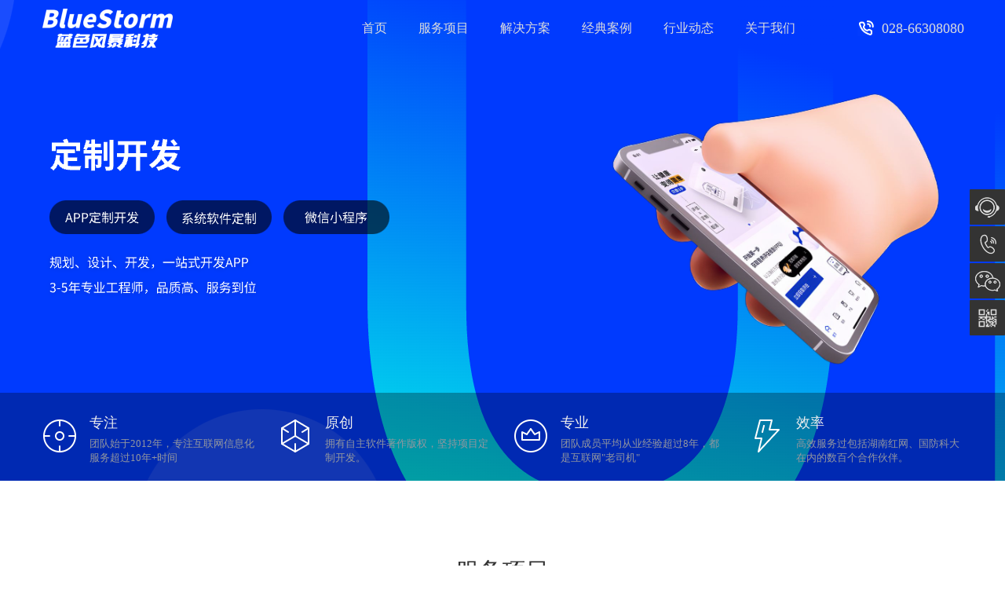

--- FILE ---
content_type: text/html; charset=utf-8
request_url: http://lsfbweb.com/
body_size: 6899
content:
<!DOCTYPE html>

<head>
<meta charset="UTF-8">
<meta http-equiv="X-UA-Compatible" content="IE=edge">
<meta http-equiv="Cache-control" content="no-cache">
<meta name="format-detection" content="telephone=no">
<meta name="renderer" content="webkit">
<title>蓝色风暴科技|成都软件开|高新科技企业</title>
<meta name="description" content="成都APP开发公司[蓝色风暴科技]主要从全国电商APP定制开发，新零售APP开发，订货app开发，新闻App制作等20余类的成都APP开发定制服务.app开发公司蓝色风暴科技立足于对互联网创业创新APP项目提供完善的app定制、开发、策划，设计，维护等服务。" />
<meta name="keywords" content="成都app开发公司,app开发,app制作,小程序开发,网站建设" />
<link  href="/template/pc/skin/css/common.css" type="text/css" rel="stylesheet"/>
<script type="text/javascript" src="/template/pc/skin/js/jquery.min.js"></script>
<link href="/favicon.ico" rel="shortcut icon" type="image/x-icon" />
</head>
<body>
<div  class="header">
  <div class="wp">
    <div class="wps cl">
      <h1><a href="http://www.lsfbweb.com" rel="home"> <img src="/uploads/allimg/20240123/1-2401231344225R.png" alt="蓝色风暴科技|成都软件开|高新科技企业"  height="60"/> </a></h1>
      <div class="header-tel y"> <span>028-66308080</span> </div>
      <div class="nav">
        <ul id="menu-csweigounv" class="cl">
          <li><a href="http://www.lsfbweb.com">首页</a></li>
                    <li><a href="/index.php?m=home&c=Lists&a=index&tid=10">服务项目</a>
            <ul class="sub-menu">
                            <li><a href="/index.php?m=home&c=Lists&a=index&tid=26">APP开发</a></li>
                            <li><a href="/index.php?m=home&c=Lists&a=index&tid=25">网站建设</a></li>
                            <li><a href="/index.php?m=home&c=Lists&a=index&tid=27">小程序开发</a></li>
                            <li><a href="/index.php?m=home&c=Lists&a=index&tid=28">软件定制开发</a></li>
                          </ul>
          </li>
                    <li><a href="/index.php?m=home&c=Lists&a=index&tid=15">解决方案</a>
            <ul class="sub-menu">
                          </ul>
          </li>
                    <li><a href="/index.php?m=home&c=Lists&a=index&tid=5">经典案例</a>
            <ul class="sub-menu">
                          </ul>
          </li>
                    <li><a href="/index.php?m=home&c=Lists&a=index&tid=11">行业动态</a>
            <ul class="sub-menu">
                            <li><a href="/index.php?m=home&c=Lists&a=index&tid=12">公司新闻</a></li>
                            <li><a href="/index.php?m=home&c=Lists&a=index&tid=39">app制作</a></li>
                            <li><a href="/index.php?m=home&c=Lists&a=index&tid=13">行业动态</a></li>
                          </ul>
          </li>
                    <li><a href="/index.php?m=home&c=Lists&a=index&tid=1">关于我们</a>
            <ul class="sub-menu">
                          </ul>
          </li>
                  </ul>
      </div>
    </div>
  </div>
</div>

<div class="main">
  <link type="text/css" href="/template/pc/skin/css/index.css" rel="stylesheet">
  <div class="index-banner">
    <div class="cover"></div>
    <div class="s wp">
      <!--<h2><span>蓝色风暴科技</span><span class="mc">专注互联网信息化服务</span></h2>
      <h6>网站定制开发/微信开发/小程序开发/APP开发/商城开发等</h6>-->
    </div>
    <div class="index-slogan">
      <div class=" wp cl">         <div class="service-subject cl">
          <div class="m"><img src="/template/pc/skin/images/slogan-1.png" width="48" height="48" alt="专注"> </div>
          <div class="title-sub">专注</div>
          <p class="des">团队始于2012年，专注互联网信息化服务超过10年+时间</p>
        </div>
                <div class="service-subject cl">
          <div class="m"><img src="/template/pc/skin/images/slogan-2.png" width="48" height="48" alt="原创"> </div>
          <div class="title-sub">原创</div>
          <p class="des">拥有自主软件著作版权，坚持项目定制开发。</p>
        </div>
                <div class="service-subject cl">
          <div class="m"><img src="/template/pc/skin/images/slogan-3.png" width="48" height="48" alt="专业"> </div>
          <div class="title-sub">专业</div>
          <p class="des">团队成员平均从业经验超过8年，都是互联网&quot;老司机&quot;</p>
        </div>
                <div class="service-subject cl">
          <div class="m"><img src="/template/pc/skin/images/slogan-4.png" width="48" height="48" alt="效率"> </div>
          <div class="title-sub">效率</div>
          <p class="des">高效服务过包括湖南红网、国防科大在内的数百个合作伙伴。</p>
        </div>
         </div>
    </div>
  </div>
  <div class="index-service ">     <div class="index-title">
      <div class="title">服务项目</div>
      <div class="title-line"></div>
      <p class="tips">用我们的专业和诚信赢得您的信赖，从PC到移动互联网均有您想要的服务！</p>
    </div>
        <div class="wp ">
      <div class="s wps cl">         <div class="sub">
          <dl>
            <dt>网站建设</dt>
            <dd class="m"><img src="/template/pc/skin/images/pc1.png" width="80" height="80" alt="网站建设"/></dd>
            <dd class="des">企业网站、购物商城、行业门户、社区论坛、政府/事业单位等网站定制开发！</dd>
          </dl>
          </dl>
          <ul class="on">
            <div class="ul-s">
              <h6>网站定制开发</h6>
              <li>高性能MySQL+PHP架构</li>
              <li>标准化、规范化的CSS+DIV构造前端</li>
              <li>一键更新手机、微信、小程序、APP数据</li>
              <div class="index2n"><a href="/index.php?m=home&c=Lists&a=index&tid=25"  class="btn-a"><em></em><span>查看详情</span></a></div>
            </div>
          </ul>
        </div>
                <div class="sub">
          <dl>
            <dt>APP开发</dt>
            <dd class="m"><img src="/template/pc/skin/images/pc2.png" width="80" height="80" alt="APP开发"/></dd>
            <dd class="des">手机网站、原生APP、API开发、H5单页等移动终端产品定制开发！</dd>
          </dl>
          </dl>
          <ul class="on">
            <div class="ul-s">
              <h6>移动开发</h6>
              <li>原生IOS及安卓APP开发</li>
              <li>稳定、安全、高性能的服务端API开发</li>
              <li>规范的开发流程、规范的开发技术文档</li>
              <div class="index2n"><a href="/index.php?m=home&c=Lists&a=index&tid=26"  class="btn-a"><em></em><span>查看详情</span></a></div>
            </div>
          </ul>
        </div>
                <div class="sub">
          <dl>
            <dt>小程序开发</dt>
            <dd class="m"><img src="/template/pc/skin/images/pc3.png" width="80" height="80" alt="小程序开发"/></dd>
            <dd class="des">基于微信/小程序模板消息、微信支付等开放组件及接口开发各类微信场景应用！</dd>
          </dl>
          </dl>
          <ul class="on">
            <div class="ul-s">
              <h6>微信开发</h6>
              <li>基于微信，又不止于微信</li>
              <li>支持与网站、APP统一后台和用户管理</li>
              <li>严格按照微信开发规范开发，稳定安全</li>
              <div class="index2n"><a href="/index.php?m=home&c=Lists&a=index&tid=27"  class="btn-a"><em></em><span>查看详情</span></a></div>
            </div>
          </ul>
        </div>
                <div class="sub">
          <dl>
            <dt>软件定制开发</dt>
            <dd class="m"><img src="/template/pc/skin/images/pc4.png" width="80" height="80" alt="软件定制开发"/></dd>
            <dd class="des">技术支援、安全防护、模板定制、插件定制、技术方案等技术支持服务</dd>
          </dl>
          </dl>
          <ul class="on">
            <div class="ul-s">
              <h6>技术支持服务</h6>
              <li>急速响应紧急支撑需求</li>
              <li>丰富经验让问题解决有更多可能</li>
              <li>服务过湖南红网、人人聚财等知名项目</li>
              <div class="index2n"><a href="/index.php?m=home&c=Lists&a=index&tid=28" class="btn-a"><em></em><span>查看详情</span></a></div>
            </div>
          </ul>
        </div>
         </div>
    </div>
  </div>
    <div class="index-case">
    <div class="index-title">
      <div class="title">经典案例</div>
      <div class="title-line"></div>
      <p class="tips">用技术与专注，将作品通过艺术和技术的结合，打造精品案例。</p>
    </div>
    <div class="wp">
      <ul class="s  cl">
                <li> <a href="/index.php?m=home&c=View&a=index&aid=137">
          <div class="m"><img width="300" height="200" src="/uploads/allimg/20240129/1-240129135613461.png" class="attachment-post-thumbnail wp-post-image" alt="web-1738168_1920" /></div>
          <p><span>泰到位国际版</span></p>
          </a> </li>
                <li> <a href="/index.php?m=home&c=View&a=index&aid=136">
          <div class="m"><img width="300" height="200" src="/uploads/allimg/20240129/1-24012913454U02.png" class="attachment-post-thumbnail wp-post-image" alt="web-1738168_1920" /></div>
          <p><span>泰到位国际版</span></p>
          </a> </li>
                <li> <a href="/index.php?m=home&c=View&a=index&aid=135">
          <div class="m"><img width="300" height="200" src="/uploads/allimg/20240129/1-240129133633101.png" class="attachment-post-thumbnail wp-post-image" alt="web-1738168_1920" /></div>
          <p><span>上门按摩系统</span></p>
          </a> </li>
                <li> <a href="/index.php?m=home&c=View&a=index&aid=134">
          <div class="m"><img width="300" height="200" src="/uploads/allimg/20240129/1-240129132414143.png" class="attachment-post-thumbnail wp-post-image" alt="web-1738168_1920" /></div>
          <p><span>木鸟短租</span></p>
          </a> </li>
                <li> <a href="/index.php?m=home&c=View&a=index&aid=133">
          <div class="m"><img width="300" height="200" src="/uploads/allimg/20240129/1-240129132340M5.png" class="attachment-post-thumbnail wp-post-image" alt="web-1738168_1920" /></div>
          <p><span>想住</span></p>
          </a> </li>
                <li> <a href="/index.php?m=home&c=View&a=index&aid=132">
          <div class="m"><img width="300" height="200" src="/uploads/allimg/20240129/1-24012913230GM.png" class="attachment-post-thumbnail wp-post-image" alt="web-1738168_1920" /></div>
          <p><span>fridom</span></p>
          </a> </li>
                <li> <a href="/index.php?m=home&c=View&a=index&aid=131">
          <div class="m"><img width="300" height="200" src="/uploads/allimg/20240129/1-240129132224Y6.png" class="attachment-post-thumbnail wp-post-image" alt="web-1738168_1920" /></div>
          <p><span>戴氏名师名课</span></p>
          </a> </li>
                <li> <a href="/index.php?m=home&c=View&a=index&aid=130">
          <div class="m"><img width="300" height="200" src="/uploads/allimg/20240129/1-240129132153509.png" class="attachment-post-thumbnail wp-post-image" alt="web-1738168_1920" /></div>
          <p><span>医立宝</span></p>
          </a> </li>
              </ul>
    </div>
    <a href="/index.php?m=home&c=Lists&a=index&tid=5" class="more btn-a"><em></em><span>更多案例</span></a> </div>
    <div class="index-customer index-f">     <div class="index-title">
      <div class="title">对于结果，您所熟悉的他们这样说</div>
      <div class="title-line"></div>
      <p class="tips">微构网络感恩众多知名伙伴对微构网络的信赖与认可</p>
    </div>
        <div class="s wp">
      <div id="customer-box" class="customer-box">
        <div class="bd">
          <ul>
                        <li class="cl">
              <div class="m"><img src="/uploads/allimg/180802/1-1PP21G0060-L.jpg" width="130" height="130" alt="人人聚财" /> </div>
              <div class="big-title">人人聚财</div>
              <p>虽然我们自己拥有一支完备的互联网研发团队，但对于社区部分一直都由微构网络团队做支持；我们团队的老大黄工两年前在Discuz开放平台找到微构网络团队。在后续服务过过程中我们...</p>
              <div class="s-title">国内领先的P2P平台，行业第一</div>
            </li>
                        <li class="cl">
              <div class="m"><img src="/uploads/allimg/180802/1-1PP21F9440-L.jpg" width="130" height="130" alt="北京中益农信息科技股份有限公司" /> </div>
              <div class="big-title">北京中益农信息科技股份有限公司</div>
              <p>我们公司负责农业部北京地区的信息入户工程建设，公司在湖南长沙建立自己的信息化支撑团队，微构网络团队给了我们团队很多帮助，包括系统的架构设计、开发建议，并跟我们自己...</p>
              <div class="s-title">农业部农村信息入户工程指定</div>
            </li>
                        <li class="cl">
              <div class="m"><img src="/uploads/allimg/180802/1-1PP21F9170-L.jpg" width="130" height="130" alt="国防科技大学" /> </div>
              <div class="big-title">国防科技大学</div>
              <p>在我们科研部需要开发部门网站项目的时候，了解到我们单位三院参与共建的北斗仿真实验室的网站是微构网络团队开发的，因此微构网络成为我们的候选服务商之一；截至目前，微构...</p>
              <div class="s-title">国内最顶级军事院校之一</div>
            </li>
                        <li class="cl">
              <div class="m"><img src="/uploads/allimg/180802/1-1PP21FU50-L.jpg" width="130" height="130" alt="湖南红网新媒体集团" /> </div>
              <div class="big-title">湖南红网新媒体集团</div>
              <p>随着业务的发展特别是新媒体时代，我们的网站结构也越来越复杂，模块越来越多；偶然的机会接触到微构网络团队发现他们不仅对技术擅长而且可以提出很多针对性的解决方案，这些...</p>
              <div class="s-title">湖南最具影响力的媒体之一</div>
            </li>
                      </ul>
        </div>
        <!--bd-->
        <div class="hd">
          <ul>
                        <li class="on"></li>
                        <li></li>
                        <li></li>
                        <li></li>
                      </ul>
        </div>
      </div>
    </div>
  </div>
  <div class="index-news">     <div class="index-title">
      <div class="title">行业动态</div>
      <div class="title-line"></div>
      <p class="tips">记录团队成长点滴以及对技术、理念的探索，同时我们乐于分享！</p>
    </div>
        <div class="s wp cl">       <div class="news-list">
        <div class="list-s">
          <div class="m"><img src="/template/pc/skin/images/index-list1.jpg" width="368" height="120" alt="公司新闻"/>
            <p>公司新闻</p>
          </div>
          <ul>
                        <li class='cl'><a href='/index.php?m=home&c=View&a=index&aid=7' title='成都做网站为你解析模版网站与定制网站有哪'><span>04-10</span>成都做网站为你解析模版网站与定制网站有哪</a></li>
                        <li class='cl'><a href='/index.php?m=home&c=View&a=index&aid=6' title='网络公司搜索引擎优化:如何做好下篇'><span>04-10</span>网络公司搜索引擎优化:如何做好下篇</a></li>
                        <li class='cl'><a href='/index.php?m=home&c=View&a=index&aid=5' title='移动端中的巅峰营销--微信营销'><span>04-10</span>移动端中的巅峰营销--微信营销</a></li>
                        <li class='cl'><a href='/index.php?m=home&c=View&a=index&aid=4' title='如何保护注册域名？保护域名不被别人抢注'><span>04-10</span>如何保护注册域名？保护域名不被别人抢注</a></li>
                        <li class='cl'><a href='/index.php?m=home&c=View&a=index&aid=3' title='如何提高网站流量和访问量？'><span>04-10</span>如何提高网站流量和访问量？</a></li>
                        <li class='cl'><a href='/index.php?m=home&c=View&a=index&aid=2' title='建设网站对企业有哪些好处？'><span>04-10</span>建设网站对企业有哪些好处？</a></li>
                      </ul>
        </div>
      </div>
            <div class="news-list">
        <div class="list-s">
          <div class="m"><img src="/template/pc/skin/images/index-list2.jpg" width="368" height="120" alt="app制作"/>
            <p>app制作</p>
          </div>
          <ul>
                        <li class='cl'><a href='/index.php?m=home&c=View&a=index&aid=145' title='剖析HTML App开发：性能上的局限性'><span>03-18</span>剖析HTML App开发：性能上的局限性</a></li>
                        <li class='cl'><a href='/index.php?m=home&c=View&a=index&aid=144' title='为何NET6框架成为APP开发者的首选？'><span>03-18</span>为何NET6框架成为APP开发者的首选？</a></li>
                        <li class='cl'><a href='/index.php?m=home&c=View&a=index&aid=143' title='封装APP不求人：这些免费工具帮你忙'><span>03-18</span>封装APP不求人：这些免费工具帮你忙</a></li>
                        <li class='cl'><a href='/index.php?m=home&c=View&a=index&aid=142' title='如何在Vue移动App中实现高效的组件化'><span>03-18</span>如何在Vue移动App中实现高效的组件化</a></li>
                        <li class='cl'><a href='/index.php?m=home&c=View&a=index&aid=141' title='短剧小程序开发多样化的应用场景'><span>03-18</span>短剧小程序开发多样化的应用场景</a></li>
                        <li class='cl'><a href='/index.php?m=home&c=View&a=index&aid=140' title='安卓H5 APP制作背后的技术支撑'><span>03-18</span>安卓H5 APP制作背后的技术支撑</a></li>
                      </ul>
        </div>
      </div>
            <div class="news-list">
        <div class="list-s">
          <div class="m"><img src="/template/pc/skin/images/index-list3.jpg" width="368" height="120" alt="行业动态"/>
            <p>行业动态</p>
          </div>
          <ul>
                        <li class='cl'><a href='/index.php?m=home&c=View&a=index&aid=47' title='微信小程序将逐步取消通过wx.getUs'><span>08-02</span>微信小程序将逐步取消通过wx.getUs</a></li>
                        <li class='cl'><a href='/index.php?m=home&c=View&a=index&aid=46' title='咳咳，百度悄悄上线了跟微信一样的小程序'><span>08-02</span>咳咳，百度悄悄上线了跟微信一样的小程序</a></li>
                        <li class='cl'><a href='/index.php?m=home&c=View&a=index&aid=45' title='微信小程序内测广告组件与新增快速创建能力'><span>08-02</span>微信小程序内测广告组件与新增快速创建能力</a></li>
                        <li class='cl'><a href='/index.php?m=home&c=View&a=index&aid=28' title='从四大层面看水滴筹合并轻松筹的可能性'><span>04-10</span>从四大层面看水滴筹合并轻松筹的可能性</a></li>
                        <li class='cl'><a href='/index.php?m=home&c=View&a=index&aid=27' title='不是百度，不是谷歌'><span>04-10</span>不是百度，不是谷歌</a></li>
                        <li class='cl'><a href='/index.php?m=home&c=View&a=index&aid=26' title='一份靠谱的PRD文档，需要注重哪些细节？'><span>04-10</span>一份靠谱的PRD文档，需要注重哪些细节？</a></li>
                      </ul>
        </div>
      </div>
       </div>
  </div>
  <div class="index-partner index-f">     <div class="index-title">
      <div class="title">知名客户</div>
      <div class="title-line"></div>
      <p class="tips">虽然不都是500强，但我可以给您讲我们与任何一个伙伴的故事</p>
    </div>
        <div class="wp s">
      <ul class="cl">
                <li class="li-0"><a href="JavaScript:" style="background-image: url(/uploads/allimg/180410/1-1P4101409540-L.png)"></a> </li>
                <li class="li-1"><a href="JavaScript:" style="background-image: url(/uploads/allimg/180410/1-1P4101409340-L.png)"></a> </li>
                <li class="li-2"><a href="JavaScript:" style="background-image: url(/uploads/allimg/180410/1-1P4101409140-L.png)"></a> </li>
                <li class="li-3"><a href="JavaScript:" style="background-image: url(/uploads/allimg/180410/1-1P410140U80-L.png)"></a> </li>
                <li class="li-4"><a href="JavaScript:" style="background-image: url(/uploads/allimg/180410/1-1P410140T10-L.png)"></a> </li>
                <li class="li-5"><a href="JavaScript:" style="background-image: url(/uploads/allimg/180410/1-1P410140R60-L.png)"></a> </li>
                <li class="li-6"><a href="JavaScript:" style="background-image: url(/uploads/allimg/180410/1-1P410140P00-L.png)"></a> </li>
                <li class="li-7"><a href="JavaScript:" style="background-image: url(/uploads/allimg/180410/1-1P4101405360-L.png)"></a> </li>
                <li class="li-8"><a href="JavaScript:" style="background-image: url(/uploads/allimg/180410/1-1P4101405190-L.png)"></a> </li>
                <li class="li-9"><a href="JavaScript:" style="background-image: url(/uploads/allimg/180410/1-1P4101405020-L.png)"></a> </li>
                <li class="li-10"><a href="JavaScript:" style="background-image: url(/uploads/allimg/180410/1-1P4101404430-L.png)"></a> </li>
                <li class="li-11"><a href="JavaScript:" style="background-image: url(/uploads/allimg/180410/1-1P4101401410-L.png)"></a> </li>
                <li class="li-12"><a href="JavaScript:" style="background-image: url(/uploads/allimg/180410/1-1P4101401250-L.png)"></a> </li>
                <li class="li-13"><a href="JavaScript:" style="background-image: url(/uploads/allimg/180410/1-1P4101401120-L.png)"></a> </li>
                <li class="li-14"><a href="JavaScript:" style="background-image: url(/uploads/allimg/180410/1-1P4101400570-L.png)"></a> </li>
              </ul>
    </div>
  </div>
  <div class="index-contact">
    <div class=" wp">
      <div class="s">
        <h6>现在，非常期待与您的又一次邂逅</h6>
        <p>蓝色风暴科技努力让每一次邂逅总能超越期待</p>
        <div class="btn"> <a href="https://wpa.qq.com/msgrd?v=3&uin=287933806&site=qq&menu=yes" target="_blank" class="btn-a"><em></em><span>立即联系</span></a> </div>
      </div>
    </div>
    <div class="cover"></div>
  </div>
  <div class="index-process">
    <div class="index-title">
      <div class="title">蓝色风暴科技服务流程</div>
      <div class="title-line"></div>
      <p class="tips">丰富互联网信息化项目服务经验，让我们对项目实施的规范化、标准化有更多的理解</p>
    </div>
    <div class="s wp">
      <ul class="cl">
        <li class="no"><a href="JavaScript:"><img src="/template/pc/skin/images/p1.png" width="50" height="50"/>
          <p>沟通需求</p>
          </a> </li>
        <li><a href="JavaScript:"><img src="/template/pc/skin/images/p2.png" width="50" height="50"/>
          <p>签订合同</p>
          </a> </li>
        <li><a href="JavaScript:"><img src="/template/pc/skin/images/p3.png" width="50" height="50"/>
          <p>UE原型设计</p>
          </a> </li>
        <li><a href="JavaScript:"><img src="/template/pc/skin/images/p4.png" width="50" height="50"/>
          <p>需求确认</p>
          </a> </li>
        <li><a href="JavaScript:"><img src="/template/pc/skin/images/p5.png" width="50" height="50"/>
          <p>UI设计</p>
          </a> </li>
        <li><a href="JavaScript:"><img src="/template/pc/skin/images/p6.png" width="50" height="50"/>
          <p>开发编码</p>
          </a> </li>
        <li><a href="JavaScript:"><img src="/template/pc/skin/images/p7.png" width="50" height="50"/>
          <p>测试验收</p>
          </a> </li>
        <li><a href="JavaScript:"><img src="/template/pc/skin/images/p8.png" width="50" height="50"/>
          <p>交付培训售后</p>
          </a> </li>
      </ul>
      <p style="padding: 10px 0 0 72px; line-height: 24px; font-size: 13px; color: #aaa;">*注：以上只是简洁的流程，实际项目中流程会有更多细节，请悉知</p>
    </div>
  </div>
  <script src="/template/pc/skin/js/jquery.superslide.js"></script> 
  <script>
$(".customer-box").slide({
    mainCell:".bd ul",
    effect:"leftLoop",
    autoPlay:false,
    delayTime:800
});
</script> 
</div>
<div class="footer">
  <div class="wp">
    <div class="wps cl">       <dl class="about">
        <dt>行业动态</dt>
                <dd><a href="/index.php?m=home&c=Lists&a=index&tid=12"  title="公司新闻" >公司新闻</a></dd>
                <dd><a href="/index.php?m=home&c=Lists&a=index&tid=39"  title="app制作" >app制作</a></dd>
                <dd><a href="/index.php?m=home&c=Lists&a=index&tid=13"  title="行业动态" >行业动态</a></dd>
              </dl>
            <dl class="solution">
        <dt>经典案例</dt>
              </dl>
            <dl class="contact">
        <dt>联系我们</dt>
        <dd>电话：028-66308080</dd>
        <dd>邮箱：422665084@qq.com</dd>
        <dd>地址：成都市金牛区熙悦汇中心A区4006号</dd>
        <dd>手机：18628254321</dd>
      </dl>
      <dl class="flow">
        <dt></dt>
        <div class="ma cl">
          <div class="m"> <img src="/uploads/allimg/20240125/1-240125164336410.png"/>
            <p>微信二维码</p>
          </div>
        </div>
      </dl>
    </div>
  </div>
  <div class="footer-link wp">
    <ul class="wps cl">
      <li class="fisrt">友情链接</li>
          </ul>
  </div>
</div>
<div  class="bot-footer" >
  <div class="wp">
    <p class="wps"> <em>Copyright © 2002-2024 蓝色风暴科技有限公司 版权所有</em> <em>备案号：<a href="https://beian.miit.gov.cn/" rel="nofollow" target="_blank">蜀ICP备13015520号-5</a></em> <em></p>
  </div>
</div>
<div class="footer-kefu">
  <ul>
    <li class="qq"><a href="https://wpa.qq.com/msgrd?v=3&uin=287933806&site=qq&menu=yes"><em></em>在线咨询</a></li>
    <li class="tel"><a href="JavaScript:"><em></em>028-66308080</a></li>
    <li class="wx"> <em></em>
      <div class="code"> <img src="/uploads/allimg/20240125/1-240125164336410.png"/>
        <p>微信二维码</p>
      </div>
    </li>
    <li class="m"> <em></em>
      <div class="code"> <img src="/uploads/allimg/20240125/1-240125164336410.png"/>
        <p>移动版官网</p>
      </div>
    </li>
    <li class="top"><em></em></li>
  </ul>
</div>
<script src="/template/pc/skin/js/all.js"></script> 
<!-- 应用插件标签 start --> 
  
<!-- 应用插件标签 end --> 
<script type="text/javascript" src="/template/pc/skin/js/index.js"></script>
</body>
</html>

--- FILE ---
content_type: text/css
request_url: http://lsfbweb.com/template/pc/skin/css/common.css
body_size: 5190
content:

* {
	margin: 0;
	border: 0;
	padding: 0;
	vertical-align: baseline;
	outline: none;
	list-style: none;
	color: #555;
	font-style: normal;
	outline: none;
}
body {
	background: #f5f5f5;
	font: 14px 'Microsoft Yahei', 'Microsoft Jhenghei', Tahoma, 'Simsun';
}
h1, h2, h3, h4, h5, h6 {
	font-weight: normal;
}
a {
	color: #555;
	text-decoration: none;
}
a:focus {
	outline: none;
}
a:hover, a:active {
	outline: 0;
	color: #0595C7;
}
img {
	vertical-align: middle;
}
.wgno {
	clear: both;
}
.z {
	float: left;
}
.y {
	float: right;
}
.cl {
	zoom: 1;
}
.cl:after {
	content: ".";
	display: block;
	height: 0;
	clear: both;
	visibility: hidden;
}
textarea, input, button {
	-webkit-appearance: none;
	appearance: none;
	border-radius: 0;
}
.w1200 {
	width: 1200px;
	margin: 0 auto;
}
.wp {
	width: 1200px;
	min-width: 1200px;
	margin: 0 auto;
}
.wps {
	margin: 0 12px;
}
/*btn-a*/
.btn-a {
	transition: 0.5s;
	position: relative;
}
.btn-a span {
	color: #fff;
	position: relative;
	z-index: 2;
}
.btn-a em {
	position: absolute;
	top: 0;
	bottom: 0;
	left: 0;
	width: 0;
	background: #fff;
	transition: 0.5s;
}
.btn-a:hover span {
	color: #333;
}
.btn-a:hover em {
	width: 100%;
}
/*头部*/
.header {
	background: #090b1a;
	min-width: 1200px;
}
.header h1 {
	float: left;
	margin: 0;
	padding: 6px 0;
	height: 60px;
}
.header h1 a {
	display: block;
}
.header h1 img {
	height: 60px;
	vertical-align: middle;
}
.header .nav {
	float: right;
	margin-left: 40px;
	width: 680px;
	text-align: right;
}
.header .nav li {
	display: inline-block;
*display:inline;
	zoom: 1;
	margin: 0 -2px;
	position: relative;
	z-index: 100;
}
.header .nav li a {
	display: block;
	height: 72px;
	line-height: 72px;
	padding: 0 20px;
	font-size: 16px;
	color: #ddd;
	text-decoration: none;
}
.header .nav li.hover a {
	background: #12152c;
	color: #fff;
}
.header .nav .sub-menu {
	display: none;
	position: absolute;
	height: 0;
	left: 0;
	top: 72px;
	z-index: 100;
	overflow: hidden;
}
.header .nav li.hover .sub-menu {
	display: block;
}
.header .nav .sub-menu a {
	font-size: 14px;
	height: 36px;
	line-height: 36px;
	padding: 0;
	background: #12152c;
	width: 108px;
	padding: 0;
	text-align: center;
	color: #ddd;
font-size:14px-webkit-transition:background .2s;
	-moz-transition: background .2s;
	transition: background .2s;
}
.header .nav li.hover li a:hover {
	background: #242847;
	color: #fff;
}
.header-tel {
	height: 72px;
	line-height: 72px;
	margin-left: 60px;
}
.header-tel span {
	padding-left: 32px;
	background: url(../images/header-tel.png) no-repeat left center;
	font-size: 18px;
	color: #ddd;
}
.header .search {
	float: right;
	width: 230px;
	padding: 20px 0;
}
.header .search input {
	float: right;
	color: #aaa;
	font-size: 13px;
}
.header .search .text {
	padding: 4px 10px;
	height: 24px;
	line-height: 24px;
	background: #fefefe;
	border-radius: 3px 0 0 3px;
	width: 160px;
}
.header .search .submit {
	background: #fefefe url(../images/search.png) no-repeat center;
	height: 32px;
	padding: 0 18px;
	font-size: 0;
	border-radius: 0 3px 3px 0;
	cursor: pointer;
}
.customize-support .s-header {
	top: 32px;
}
.s-header {
	position: fixed;
	_position: static;
	top: 0;
	left: 0;
	z-index: 100;
	width: 100%;
	opacity: 0.9;
	-moz-opacity: 0.9;
	filter: alpha(opacity=8);
}
/*分类头部*/
.cat-header {
	min-width: 1200px;
	height: 300px;
	position: relative;
	background: #eee url(../images/h-top.jpg) no-repeat center center;
}
.cat-header .s {
	position: absolute;
	left: 0;
	width: 100%;
	top: 50%;
	margin-top: -55px;
	z-index: 2;
}
.cat-header h1 {
	font-size: 32px;
	line-height: 60px;
	color: #eee;
}
.cat-header .line {
	width: 80px;
	height: 2px;
	background: #0595c7;
	margin: 9px 0;
}
.cat-header p {
	font-size: 16px;
	color: #ddd;
	line-height: 30px;
}
.cat-list {
	text-align: center;
	background: #fff;
	border-bottom: 1px #eee solid;
}
.cat-list li {
	display: inline-block;
*display: inline;
	zoom: 1;
	height: 50px;
	line-height: 50px;
	margin: 0 15px;
	font-size: 15px;
}
.cat-list .current-cat a {
	color: #0595c7;
}
/*翻页*/ 
.pagination {
	margin-top: 20px;
	text-align: center;
	height: 28px;
}
.pagination a, .pagination span {
	padding: 0 10px;
	height: 28px;
	line-height: 30px;
	display: inline-block;
	background: #ddd;
	color: #666;
	margin: 0 3px;
	font-size: 14px;
}
.pagination .current, .pagination a:hover {
	background: #0595c7;
	color: #fff;
}
.pagination em {
	padding: 0 10px;
	color: #999;
	font-size: 12px;
}
.top-h {
	background: #0595c7 url(../images/h-top.jpg) no-repeat center;
	text-align: center;
	min-width: 1200px;
}
.top-h h2 {
	color: #fff;
	line-height: 40px;
	padding-bottom: 10px;
	font-size: 36px;
	font-weight: normal;
}
.top-h h2, .top-h h2 a {
	display: block;
	line-height: 40px;
	padding-top: 50px;
}
.top-h .only, .top-h .only a {
	line-height: 150px;
	padding: 0;
}
.top-h .cat {
	padding: 20px 0 50px;
	text-align: center;
}
.top-h .cat li {
	display: inline-block;
	margin-right: 15px;
*display:inline;
	zoom: 1
}
.top-h .cat li a {
	display: inline-block;
	padding: 7px 25px;
	border: 1px #fff solid;
	color: #fff;
	border-radius: 3px;
	font-size: 13px;
	transition: .2s;
	-moz-transition: .2s;
	-webkit-transition: .2s;
	-o-transition: .2s;
}
.top-h .cat li a:hover, .top-h .cat .current-cat a {
	background: #fff;
	color: #33475F;
}
.in-cont {
	margin: 20px auto;
}
.in-cont .mn {
	float: left;
	width: 820px;
}
.in-cont .sidebar {
	float: right;
	width: 360px;
}
/*边栏*/
.sidebar .tuijian {
	background: #fff;
	border: 1px #eaeaea solid;
	padding: 0 15px 15px;
	margin-bottom: 15px;
	border-radius: 4px;
	transition: .2s;
	-moz-transition: .2s;
	-webkit-transition: .2s;
	-o-transition: .2s
}
.sidebar .tuijian:hover {
	border-color: #FF5E52;
}
.sidebar .tuijian h2 span {
	float: left;
	display: block;
	background: #FF5E52;
	color: #fff;
	font-weight: normal;
	font-size: 14px;
	padding: 4px 15px;
	margin-top: -1px;
}
.sidebar .tuijian h3 {
	font-size: 20px;
	font-weight: normal;
	margin-top: 15px;
	margin-bottom: 10px;
	color: #FF5E52;
}
.sidebar .tuijian p {
	color: #999;
	line-height: 20px;
	font-size: 12px;
}
.sidebar .sidesub {
	margin-bottom: 15px;
	background-color: #fff;
	border-radius: 4px;
	border: 1px solid #eaeaea;
	overflow: hidden;
}
.sidebar .sidesub h2 {
	font-size: 18px;
	color: #666;
	border-bottom: 1px solid #eaeaea;
	background-color: #fbfbfb;
	margin: 0;
	padding: 8px 15px;
	font-weight: normal;
}
.sidebar .ser li {
	position: relative;
	float: left;
	width: 50%;
	text-align: center;
	background-color: #fff;
	color: #777;
}
.sidebar .ser .sub {
	border-bottom: 1px dashed #ddd;
}
.sidebar .ser li div {
	padding: 15px 15px 20px;
}
.sidebar .ser li:hover {
	background-color: #F9F9F9;
}
.sidebar .ser .sub-1 div, .sidebar .ser .sub-3 div {
	border-right: 1px dashed #ddd;
}
.sidebar .ser .sub-5 {
	width: 100%;
	border: 0;
}
.sidebar .ser .sub-5 p {
	height: auto;
	line-height: 20px;
}
.sidebar .ser .sub-5 p a {
	color: #bbb;
}
.sidebar .ser h3 {
	font-size: 16px;
	font-weight: normal;
	line-height: 1.2em;
	margin: 10px 0;
}
.sidebar .ser p {
	height: 36px;
	overflow: hidden;
	color: #bbb;
	margin-bottom: 10px;
	font-size: 12px;
}
.sidebar .ser .btn {
	display: inline-block;
	border: 1px #ddd solid;
	color: #777;
	background-color: #fff;
	border-radius: 2px;
	padding: 5px 12px;
	font-size: 13px;
}
.sidebar .ser .btn:hover {
	border-color: #bbb;
	color: #555;
	background-color: #e6e6e6;
}
.sidebar .contact {
	background: #fff;
	border: 1px #eaeaea solid;
	padding: 0 15px 20px;
	margin-bottom: 15px;
	border-radius: 4px;
}
.sidebar .contact h2 span {
	float: left;
	display: block;
	background: #0595c7;
	color: #fff;
	font-weight: normal;
	font-size: 14px;
	padding: 4px 15px;
	margin-top: -1px;
}
.sidebar .contact h3 {
	padding-top: 5px;
	font-size: 18px;
	color: #0595c7;
	line-height: 36px;
}
.sidebar .contact p {
	line-height: 24px;
	color: #999;
	font-size: 12px;
}
.sidebar .contact .qq {
	padding-top: 10px;
}
.sidebar .contact .qq a {
	margin-right: 3%;
	border: 1px #eee solid;
	padding: 4px 10px 4px 25px;
	background: url(../images/qq.png) no-repeat 5px center;
	font-size: 13px;
	color: #666;
	transition: .2s;
	-moz-transition: .2s;
	-webkit-transition: .2s;
	-o-transition: .2s;
}
.sidebar .contact .qq a:hover {
	border-color: #0595c7;
	opacity: .8;
}
.sidebar .contact .ditu {
	float: right;
	line-height: 30px;
	font-size: 12px;
	color: #aaa;
	background: url(../images/ditu.png) no-repeat left center;
	padding-left: 16px;
}
.sidebar .contact .ditu:hover {
	text-decoration: underline;
}
.fixed {
	width: 328px;
	position: fixed;
	_position: absolute;
	top: 66px;
	top: 0\0;
*top:0;
	z-index: 10;
}
.customize-support .fixed {
	top: 84px;
	top: 32px\0;
*top:32px;
}
.in-cont .mn .list .cat {
	color: #fff;
	background-color: #0595c7;
	padding: 0px 6px;
	font-size: 12px;
	display: inline-block;
	position: relative;
	top: -2px;
	margin-right: 6px;
	font-weight: normal;
}
.in-cont .mn .list .cat:hover {
	opacity: 0.85;
	filter: alpha(opacity=85);
}
.in-cont .mn .list .cat i {
	position: absolute;
	top: 50%;
	margin-top: -4px;
	right: -4px;
	display: inline-block;
	width: 0;
	height: 0;
	vertical-align: middle;
	border-left: 4px solid #0595c7;
	border-top: 4px solid transparent;
	border-bottom: 4px solid transparent;
}
.in-cont .list_news dl {
	padding: 20px;
	overflow: hidden;
	margin-bottom: -1px;
	border: 1px #eaeaea solid;
	background: #fff;
}
.in-cont .list_news .first {
	border-radius: 4px 4px 0 0;
}
.in-cont .list_news .last {
	border-radius: 0 0 4px 4px;
}
.in-cont .list_news .m {
	float: left;
	width: 220px;
	margin-right: 15px;
}
.in-cont .list_news .m img {
	width: 100%;
	height: 150px;
}
.in-cont .list_news dt {
	height: 24px;
	line-height: 24px;
	margin-bottom: 6px;
	overflow: hidden;
}
.in-cont .list_news dt a {
	font-size: 18px;
	color: #222;
}
.in-cont .list_news dt a:hover {
	color: #0595c7;
}
.in-cont .list_news p {
	color: #999;
	font-size: 12px;
	line-height: 30px;
}
.in-cont .list_news p em {
	margin-right: 15px;
	color: #999;
}
.in-cont .list_news p em a {
	color: #999;
}
.in-cont .list_news dd {
	line-height: 22px;
	font-size: 12px;
	color: #888;
}
/*案例列表*/
.caselist .data {
	float: left;
	width: 23.5%;
	margin: 0 2% 30px 0;
	background: #fff;
}
.caselist .no {
	margin-right: 0;
}
.caselist .data .m a {
	display: block;
	overflow: hidden;
}
.caselist .data img {
	width: 100%;
	height: 200px;
	transition: 1s;
	-moz-transition: 1s;
	-webkit-transition: 1s;
	-o-transition: 1s;
}
.caselist .data img:hover {
	transform: scale(1.1);
	-moz-transform: scale(1.1);
	-o-transform: scale(1.1);
	-webkit-transform: scale(1.1);
}
.caselist .info {
	padding: 0 10px;
}
.caselist h2 {
	height: 40px;
	line-height: 40px;
	font-size: 14px;
	font-weight: normal;
	overflow: hidden;
}
.caselist h2 em {
	float: right;
	margin-left: 10px;
	padding-left: 16px;
	font-size: 12px;
	color: #888;
	background: url(../images/see.png) no-repeat left center;
}
.casepage .pagination {
	margin-top: 0;
	margin-bottom: 10px;
*margin-top:30px;
}
/*内页*/
.article {
	background-color: #fff;
	padding: 20px;
	border: 1px #eaeaea solid;
	border-radius: 4px;
}
.article h1 {
	font-size: 24px;
	font-weight: normal;
	line-height: 1.5em;
}
.article .info {
	margin-bottom: 15px;
	padding-bottom: 10px;
	line-height: 30px;
	font-size: 12px;
	border-bottom: 1px #eee solid;
	color: #888;
}
.article .info em {
	color: #888;
	margin-right: 10px;
}
.article .info a {
	color: #888;
}
.article .cont {
	word-wrap: break-word;
}
.article .cont h1 {
	font-size: 18px;
	line-height: 1.5em;
	padding: 5px 0;
	margin: 20px 0;
	border-bottom: 1px #ddd solid;
}
.article .cont h2 {
	margin: 10px 0;
	font-size: 16px;
	font-weight: bold;
}
.article .cont ol, .article .cont ul {
	margin: 0 0 20px 0;
}
.article .cont ol li, .article .cont ul li {
	list-style-position: inside;
	font-size: 15px;
	line-height: 26px;
	margin-bottom: 6px;
	text-indent: 2em;
}
.article .cont ol li {
	list-style-type: decimal;
}
.article .cont ul li {
	list-style-type: disc;
}
.article .cont p {
	font-size: 15px;
	line-height: 26px;
	margin: 15px 0;
	text-indent: 2em;
}
.article .cont a {
	color: #0595c7;
}
.article .cont a:hover {
	text-decoration: underline;
}
.article .cont h6 {
	font-size: 15px;
	line-height: 26px;
	margin-bottom: 15px;
	font-weight: normal;
}
.article .cont blockquote {
	margin-left: 30px;
	background: #eee;
	border-left: 4px #ccc solid;
	padding: 0 5px 0 8px;
	margin-bottom: 15px;
}
.article .cont blockquote p {
	line-height: 24px;
	margin-bottom: 0;
	padding: 4px 0;
	font-size: 12px;
	margin: 0;
	text-indent: 0;
	font-size: 14px;
}
.article .cont img {
	max-width: 780px;
	height: auto;
}
.article .cont .aligncenter {
	display: block;
	margin: auto;
}
.article .cont pre {
	margin: 15px 0;
}
.article .copy {
	line-height: 30px;
	text-align: center;
	font-size: 13px;
	background-color: #efefef;
	border-radius: 3px;
	margin-bottom: 15px;
	color: #999;
	cursor: pointer;
}
.article .copy:hover {
	background: #0595c7;
	color: #fff;
}
.article .bdshare {
	height: 40px;
	line-height: 40px;
	text-align: center;
}
.article div.tag {
	text-align: center;
	line-height: 60px;
}
.article .tag a {
	background: #0595c7;
	color: #fff;
	margin: 0 5px;
	padding: 3px 12px;
	border-radius: 2px;
}
.article .tag a:hover {
	opacity: .8;
}
.article .relatedposts h3 {
	font-size: 18px;
	line-height: 40px;
	border-bottom: 1px #eee solid;
	margin: 10px auto;
	font-weight: normal;
}
.article .relatedposts li {
	height: 30px;
	line-height: 30px;
	overflow: hidden;
	color: #bbb;
	background: url(../images/lidot.gif) no-repeat left center;
	padding-left: 10px;
}
.article .relatedposts li a {
	color: #777;
	font-size: 14px;
}
.article .relatedposts li a:hover {
	color: #0595c7;
}
.article table {
	width: 100%;
	margin: 10px auto;
	border-collapse: collapse;
}
.article td, .article th {
	line-height: 25px;
	border: 1px #ddd solid;
	vertical-align: middle;
	padding: 5px 10px;
	font-size: 14px;
}
/*案例内页*/
.caseinfo h1 {
	border-bottom: 1px #eee solid;
	padding-bottom: 5px;
	margin-bottom: 10px;
}
.caseinfo .info {
	position: relative;
	padding-right: 320px;
}
.caseinfo .info .code {
	position: absolute;
	top: 15px;
	right: 10px;
}
.caseinfo .info .code img {
	max-height: 150px;
	max-width: 200px;
}
.caseinfo .info .code p {
	font-size: 12px;
	text-align: center;
	line-height: 30px;
	color: #888;
}
.caseinfo .info .logo {
	top: 0;
	padding: 50px 0;
}
.caseinfo .info .logo img {
	max-width: 100%;
	max-height: 72px;
	padding: 5px;
	border: 1px #eee solid;
}
.caseinfo .info li, .caseinfo .info li span, .caseinfo .info li a {
	font-size: 14px;
	color: #888;
}
.caseinfo .info li a:hover {
	text-decoration: underline;
}
.caseinfo .info li .btn {
	background-color: #0595c7;
	color: #fff;
	padding: 2px 10px;
	font-size: 12px;
	border-radius: 10px;
}
.caseinfo .info li .btn:hover {
	opacity: .8;
	text-decoration: none;
}
.caseinfo .demo {
	padding: 30px 0;
}
.caseinfo .demo h2 {
	font-size: 18px;
	font-weight: normal;
	border-bottom: 1px #eee solid;
	padding-bottom: 5px;
	margin-bottom: 15px;
}
.caseinfo .demo h2 em {
	font-size: 12px;
	color: #888;
	margin-left: 10px;
}
.caseinfo .demo li {
	float: left;
	width: 23.5%;
	margin-left: 2%;
*margin-left:1.8%;
}
.caseinfo .demo li a {
	display: block;
	border: 1px #f8f8f8 solid;
}
.caseinfo .demo .no {
	margin-left: 0;
}
.caseinfo .demo li img {
	width: 100%;
}
/*普通页面*/
.page-single {
	margin: 20px auto;
}
.page-single .mn {
	float: right;
	width: 980px;
}
.pageside {
	float: left;
	width: 200px;
}
.pageside ul {
	list-style: none;
	margin: 0 0 15px;
	padding: 0;
	border: 1px solid #eaeaea;
	background-color: #fff;
	border-radius: 4px;
	overflow: hidden;
	border-bottom: 0;
}
.pageside li a {
	display: block;
	padding: 12px 20px;
	font-size: 16px;
	color: #999;
	border-bottom: 1px solid #eee;
	background-color: #fff;
}
.pageside li:hover a {
	background-color: #fafafa;
}
.pageside .current_page_item a {
	color: #fff;
	background-color: #0595c7;
	margin: 0 -1px;
}
.pageside .current_page_item:hover a {
	background-color: #0595c7;
}
.page-single h1.title {
	text-align: center;
	font-size: 26px;
	border-bottom: 1px #eee solid;
	padding-bottom: 10px;
}
.page-single .article {
	min-height: 420px;
}
.page-single .links {
	padding: 20px 0;
}
.page-single .links h2 {
	padding-bottom: 5px;
	border-bottom: solid 1px #eee;
	font-size: 20px;
	font-weight: normal;
}
.page-single .links li {
	float: left;
	width: 20%;
}
.page-single .links li a {
	display: block;
	padding: 8px 10px;
	margin: 10px 10px 0 0;
	border: 1px solid #f5f5f5;
	font-size: 14px;
	overflow: hidden;
}
.page-single .links li a:hover {
	border-color: #eee;
	background: #fafafa;
}
.page-single .links li img {
	float: left;
	width: 16px;
	height: 16px;
	margin-right: 8px;
	margin-top: 2px;
}
/*footer*/
.footer {
	background: #090b1a;
	padding: 30px 0;
	min-width: 1200px;
	border-bottom: 1px #020205 solid
}
.footer dl {
	float: left;
}
.footer a, .footer dd {
	color: #787d80;
}
.footer a:hover {
	color: #aaa;
}
.footer dt {
	line-height: 36px;
	height: 36px;
	margin-bottom: 5px;
	font-size: 16px;
	color: #eee;
}
.footer dd, .footer dd a {
	line-height: 26px;
	font-size: 13px;
}
.footer .about {
	width: 180px;
	margin-right: 50px;
}
.footer .about dd, .footer .solution dd {
	float: left;
	width: 50%;
}
.footer .solution {
	width: 260px;
	margin-right: 50px;
}
.footer .flow {
	float: right;
}
.footer .flow dt {
	height: 16px;
	line-height: 16px;
}
.footer .flow img {
	width: 90px;
	height: 90px;
	background: #fff;
}
.footer .flow .m {
	float: left;
}
.footer .flow .wx {
	margin-left: 15px;
}
.footer .flow .m p {
	line-height: 24px;
	font-size: 12px;
	color: #787d80;
	text-align: center;
}
.footer-link {
	padding-top: 30px;
}
.footer-link li {
	float: left;
	height: 14px;
	line-height: 14px;
	margin: 5px 25px 5px 0;
	font-size: 14px;
	color: #787d80;
}
.footer-link li a {
	color: #787d80;
}
.footer-link .fisrt {
	padding-right: 25px;
	border-right: 1px #787d80 solid;
}
.bot-footer {
	background: #090b1a;
	min-width: 1200px;
	border-top: 1px solid #171a35;
}
.bot-footer p {
	line-height: 50px;
	text-align: center;
}
.bot-footer p, .bot-footer p em, .bot-footer p a {
	color: #787d80;
	font-size: 13px;
}
.bot-footer p em {
	padding: 0 3px;
}
/*客服*/
.footer-kefu {
	position: fixed;
	top: 50%;
	margin-top: -120px;
	right: 0;
	width: 45px;
	z-index: 9999;
}
.footer-kefu li {
	width: 45px;
	height: 45px;
	line-height: 45px;
	float: right;
	position: relative;
	margin: 1px 0;
	background: #333;
	transition: .3s;
	cursor: pointer;
	border-radius: 1px;
	zoom: 1;
	transition: 0.5s;
}
.footer-kefu li:hover {
	background: #0595c7;
}
.footer-kefu li em {
	float: left;
	display: block;
	width: 45px;
	height: 45px;
	overflow: hidden;
}
.footer-kefu li a {
	display: block;
	height: 45px;
	font-size: 14px;
	color: #fff;
	overflow: hidden;
}
.footer-kefu .wx .code {
	display: none;
	right: 47px;
	position: absolute;
	top: -135px;
	width: 150px;
	padding: 5px;
	border: 1px #ddd solid;
	background: #fff;
}
.footer-kefu .wx .code img {
	width: 100%;
}
.footer-kefu .wx .code p {
	line-height: 20px;
	text-align: center;
	font-size: 14px;
}
.footer-kefu .m .code {
	display: none;
	right: 47px;
	position: absolute;
	top: -135px;
	width: 150px;
	padding: 5px;
	border: 1px #ddd solid;
	background: #fff;
}
.footer-kefu .m .code img {
	width: 100%;
}
.footer-kefu .m .code p {
	line-height: 20px;
	text-align: center;
	font-size: 14px;
}
.footer-kefu .qq em {
	background: url(../images/side-kefu.png) no-repeat center;
}
.footer-kefu .wx em {
	background: url(../images/side-weixin.png) no-repeat center;
}
.footer-kefu .m em {
	background: url(../images/side-code.png) no-repeat center;
}
.footer-kefu .tel em {
	background: url(../images/side-tel.png) no-repeat center;
}
.footer-kefu .tel a {
	font-size: 16px;
}
.footer-kefu .top em {
	background: url(../images/side-top.png) no-repeat center;
}
/*ajax响应消息*/
.showmsg div {
	position: fixed;
	left: 50%;
	top: 50%;
	margin-left: -255px;
	margin-top: -20px;
	height: 30px;
	line-height: 30px;
	text-align: center;
	padding: 10px 30px;
	font-size: 14px;
	z-index: 9999;
	border-radius: 2px;
	background: rgba(0,0,0,0.7);
	color: #fff;
}


--- FILE ---
content_type: text/css
request_url: http://lsfbweb.com/template/pc/skin/css/index.css
body_size: 2114
content:

body {
	background: #fff;
}
/*header*/
.header {
	position: fixed;
	width: 100%;
	z-index: 999;
	background: none;
	transition: 0.5s;
}
.s-header, .header:hover {
	background: #090b1a;
}
.header .search {
	display: none;
}
/*index-banner*/
.index-banner {
	min-width: 1200px;
}
.index-banner {
	background: url(../images/banner.png) no-repeat bottom center;
	position: relative;
}
.index-banner .s {
	padding: 200px 0 300px;
	position: relative;
	z-index: 100;
	text-align: center;
}
.index-banner h2 {
	font-size: 45px;
	line-height: 50px;
	color: #fff;
}
.index-banner h2 span {
	color: #fff;
}
.index-banner .mc {
	color: #0595c7;
	margin-left: 20px;
}
.index-banner h6 {
	padding-top: 20px;
	line-height: 30px;
	font-size: 18px;
	color: #ddd;
}
.index-slogan {
	position: relative;
	z-index: 100;
	padding: 20px 0;
	background: rgba(0,0,0,0.3);
}
.index-slogan .service-subject {
	float: left;
	width: 23%;
	padding: 0 1%;
}
.index-slogan .m {
	float: left;
	width: 50px;
	padding: 11px 0;
	margin-right: 12px;
}
.index-slogan .m img {
	vertical-align: middle;
}
.index-slogan .title-sub {
	line-height: 36px;
	font-size: 18px;
	color: #eee;
}
.index-slogan .des {
	font-size: 13px;
	color: #93979f;
	line-height: 18px;
	height: 36px;
	overflow: hidden;
}
/*index-title*/
.index-title {
	text-align: center;
}
.index-title .title {
	font-size: 30px;
	line-height: 30px;
	color: #333;
}
.index-title .tips {
	font-size: 15px;
	line-height: 15px;
	color: #888;
}
.index-title .title-line {
	height: 20px;
}
/*index-service*/
.index-service {
	padding: 100px 0;
	zoom: 1;
	min-width: 1200px;
}
.index-service .s {
	padding-top: 50px;
}
.index-service .sub {
	float: left;
	width: 25%;
	height: 220px;
	background: #fff;
	position: relative;
	transition: 0.3;
}
.index-service dl {
	padding: 15px;
}
.index-service dt {
	font-size: 20px;
	font-weight: 300;
	text-align: center;
}
.index-service dt {
	text-align: center;
	font-size: 20px;
	font-weight: 300;
	color: #555;
}
.index-service .des {
	height: 40px;
	line-height: 20px;
	padding: 0 15px;
	overflow: hidden;
	font-size: 13px;
	color: #646A75;
	text-align: center;
}
.index-service .m {
	padding: 20px 0;
	text-align: center;
}
.index-service .m img {
	height: 80px;
}
.index-service ul {
	position: absolute;
	left: 0;
	right: 0;
	top: 0;
	bottom: 0;
	background: #0595C7;
	color: #fff;
	text-align: center;
	display: none;
}
.index-service .ul-s {
	padding: 15px;
}
.index-service ul h6 {
	font-size: 20px;
	font-weight: 400;
	line-height: 30px;
	margin-bottom: 10px;
	color: #fff;
}
.index-service ul li {
	font-size: 13px;
	line-height: 24px;
	color: #fff;
}
.index-service .index2n {
	margin-top: 20px;
	height: 36px;
}
.index-service .index2n a {
	color: #fff;
	padding: 6px 25px;
	line-height: 36px;
	border-radius: 1px;
	border: 1px #FFF solid;
}
.index-service .index2n a:hover span {
	color: #0595c7;
}
/*index-case*/
.index-case {
	min-width: 1200px;
	padding: 80px 0;
	text-align: center;
	zoom: 1;
	background: #f8f8f8 url(../images/case-bg.jpg) no-repeat center center;
}
.index-case .title {
	color: #eee;
}
.index-case ul {
	padding: 40px 10px;
}
.index-case li {
	float: left;
	width: 25%;
}
.index-case li a {
	display: block;
	margin: 2px;
	position: relative;
	overflow: hidden;
}
.index-case li img {
	width: 100%;
	height: 192px;
	transition: 1s;
	-moz-transition: 1s;
	-webkit-transition: 1s;
	-o-transition: 1s;
	vertical-align: middle;
}
.index-case li img:hover {
	transform: scale(1.1);
	-moz-transform: scale(1.1);
	-o-transform: scale(1.1);
	-webkit-transform: scale(1.1);
}
.index-case li p {
	position: absolute;
	bottom: 0;
	left: 0;
	width: 100%;
	line-height: 32px;
	height: 32px;
	overflow: hidden;
	background: url(../images/a.png);
}
.index-case li span {
	color: #fff;
	padding: 0 15px;
	text-decoration: none;
}
.index-case .more {
	display: block;
	margin: 0 auto;
	width: 130px;
	height: 36px;
	line-height: 36px;
	font-size: 16px;
	color: #0595C7;
	border: 1px #0595C7 solid;
	border-radius: 3px;
}
.index-case .more span {
	color: #0595C7;
}
.index-case .more em {
	background: #0595C7;
}
.index-case .more:hover span {
	color: #fff;
}
/*index-customer*/
.index-customer {
	min-width: 1200px;
	padding: 80px 0;
	background: #fff;
}
.customer-box {
	padding: 50px 150px 30px;
}
.customer-box .m {
	float: left;
	width: 130px;
	margin-right: 20px;
}
.customer-box .m img {
	width: 130px;
	height: 130px;
	border-radius: 50%;
}
.customer-box .big-title {
	height: 20px;
	line-height: 20px;
	font-size: 18px;
	color: #333;
}
.customer-box p {
	padding: 15px 0 10px;
	line-height: 22px;
	font-size: 14px;
	color: #777;
	max-height: 66px;
	overflow: hidden;
}
.customer-box .s-title {
	height: 20px;
	line-height: 20px;
	font-size: 14px;
	color: #999;
}
.customer-box .hd {
	text-align: center;
	padding: 20px 0 0;
}
.customer-box .hd li {
	display: inline-block;
*display: inline;
	zoom: 1;
	width: 8px;
	height: 8px;
	margin: 0 3px;
	cursor: pointer;
	border: 1px #0590c7 solid;
	border-radius: 50%;
}
.customer-box .hd .on {
	background: #0595c7;
}
/*index-news*/
.index-news {
	min-width: 1200px;
	padding: 80px 0;
	background: #f8f8f8 url(../images/brand_bg.png) no-repeat center;
	border: 1px #f0f0f0 solid;
	border-width: 1px 0;
}
.index-news .s {
	padding-top: 40px;
}
.index-news .news-list {
	float: left;
	width: 400px;
}
.index-news .list-s {
	margin: 0 15px;
	background: #fff;
	border: 1px #f2f2f2 solid;
}
.index-news .m {
	position: relative;
}
.index-news .m p {
	position: absolute;
	left: 0;
	width: 100%;
	top: 0;
	bottom: 0;
	text-align: center;
	line-height: 120px;
	font-size: 20px;
	background: rgba(0,0,0,0.5);
	color: #eee;
}
.index-news .m img {
	width: 100%;
	height: 120px;
}
.index-news ul {
	padding: 10px 15px;
}
.index-news li {
	height: 30px;
	line-height: 30px;
	overflow: hidden;
	font-size: 13px;
	padding-left: 10px;
	background: url(../images/lidot.gif) no-repeat left center;
}
.index-news li span {
	float: right;
	margin-left: 10px;
	font-size: 12px;
	color: #888;
}
/*index-partner*/
.index-partner {
	min-width: 1200px;
	padding: 100px 0;
	background: #fff;
}
.index-partner .s {
	padding: 50px 0 0;
}
.index-partner ul {
	padding: 0 10px;
}
.index-partner li {
	float: left;
	width: 20%;
}
.index-partner a {
	display: block;
	margin: 10px;
	height: 80px;
	border: 1px #ededed solid;
	background-repeat: no-repeat;
	background-position: center;
	-webkit-filter: grayscale(100%);
	-moz-filter: grayscale(100%);
	-ms-filter: grayscale(100%);
	-o-filter: grayscale(100%);
	filter: grayscale(100%);
	filter: gray;
	transition: 0.5s;
}
.index-partner a:hover {
	border-color: #dcdcdc;
	-webkit-filter: grayscale(0);
	-moz-filter: grayscale(0);
	-ms-filter: grayscale(0);
	-o-filter: grayscale(0);
	filter: grayscale(0);
	filter: none;
}
/*index-contact*/
.index-contact {
	min-width: 1200px;
	padding: 45px 0;
	background-image: url(../images/contact-bg.jpg);
	background-repeat: no-repeat;
	background-size: cover;
	background-attachment: fixed;
	background-position: center top;
	position: relative;
}
.index-contact .cover {
	position: absolute;
	top: 0;
	bottom: 0;
	left: 0;
	right: 0;
	background: rgba(0,0,0,0.5);
	z-index: 1;
}
.index-contact .s {
	position: relative;
	padding: 0 120px;
	z-index: 100;
}
.index-contact h6 {
	font-size: 30px;
	color: #fff;
	line-height: 40px;
}
.index-contact p {
	line-height: 50px;
	font-size: 18px;
	color: #eee;
}
.index-contact .btn {
	position: absolute;
	top: 50%;
	right: 120px;
	display: block;
	width: 200px;
	margin-top: -25px;
	border: 1px #fff solid;
	text-align: center;
	border-radius: 3px;
}
.index-contact .btn a {
	display: block;
	height: 48px;
	line-height: 48px;
	font-size: 18px;
	color: #fff;
}
/*index-process*/
.index-process {
	min-width: 1200px;
	background: #fff;
	padding: 80px 0;
}
.index-process ul {
	padding: 40px 40px 0;
}
.index-process li {
	float: left;
	width: 12.5%;
}
.index-process li a {
	display: block;
	border-left: 1px #ddd dotted;
	text-align: center;
	color: #808080;
}
.index-process .no a {
	border-left: 0;
}
.index-process li p {
	font-size: 16px;
	line-height: 40px;
}
.index-process li img {
	height: 50px;
}


--- FILE ---
content_type: application/javascript
request_url: http://lsfbweb.com/template/pc/skin/js/index.js
body_size: 168
content:
$(function(){
	//四排	
	  $('.index-service .sub').hover(function(){
		 $(".on", this).fadeIn();
	  }, function() {
	     $ (".on",this).fadeOut();
	  })

});